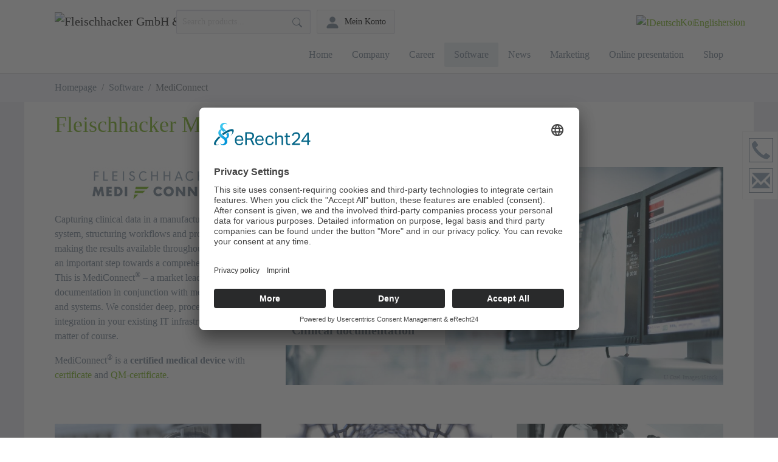

--- FILE ---
content_type: text/html; charset=utf-8
request_url: https://www.fleischhacker.biz/en/software/mediconnect
body_size: 11673
content:
<!DOCTYPE html>
<html lang="en-US">
<head>

<meta charset="utf-8">
<!-- 
	Based on the TYPO3 Bootstrap Package by Benjamin Kott - https://www.bootstrap-package.com/

	This website is powered by TYPO3 - inspiring people to share!
	TYPO3 is a free open source Content Management Framework initially created by Kasper Skaarhoj and licensed under GNU/GPL.
	TYPO3 is copyright 1998-2026 of Kasper Skaarhoj. Extensions are copyright of their respective owners.
	Information and contribution at https://typo3.org/
-->



<title>MediConnect - Fleischhacker GmbH &amp; Co. KG</title>
<meta http-equiv="x-ua-compatible" content="IE=edge" />
<meta name="generator" content="TYPO3 CMS" />
<meta name="viewport" content="width=device-width, initial-scale=1, minimum-scale=1" />
<meta name="robots" content="index,follow" />
<meta name="twitter:card" content="summary" />
<meta name="apple-mobile-web-app-capable" content="no" />
<meta name="google" content="notranslate" />


<link rel="stylesheet" type="text/css" href="/typo3temp/assets/compressed/theme-f417ee6dfe4e1a6f58d278ccb3b2c7ad8ecf3705883610320eb462d0b8de1df7-7a3727d6ccbe2d4b0a58d35fb4511fe7.css?1672839560" media="all">
<link rel="stylesheet" type="text/css" href="/typo3temp/assets/compressed/custom-1eefe8ac2608553ecc1538891ea04754.css?1689770864" media="all">
<link rel="stylesheet" type="text/css" href="/typo3temp/assets/compressed/custom-1ce795582f99e702a016c2e6cc08ebcd.css?1687780396" media="all">


<script src="/typo3temp/assets/compressed/modernizr.min-4ae6193b429f487848ac7846c8c983a4.js?1672839560" async="async"></script>

<script>
/*<![CDATA[*/
/*_scriptCode*/

			/* decrypt helper function */
		function decryptCharcode(n,start,end,offset) {
			n = n + offset;
			if (offset > 0 && n > end) {
				n = start + (n - end - 1);
			} else if (offset < 0 && n < start) {
				n = end - (start - n - 1);
			}
			return String.fromCharCode(n);
		}
			/* decrypt string */
		function decryptString(enc,offset) {
			var dec = "";
			var len = enc.length;
			for(var i=0; i < len; i++) {
				var n = enc.charCodeAt(i);
				if (n >= 0x2B && n <= 0x3A) {
					dec += decryptCharcode(n,0x2B,0x3A,offset);	/* 0-9 . , - + / : */
				} else if (n >= 0x40 && n <= 0x5A) {
					dec += decryptCharcode(n,0x40,0x5A,offset);	/* A-Z @ */
				} else if (n >= 0x61 && n <= 0x7A) {
					dec += decryptCharcode(n,0x61,0x7A,offset);	/* a-z */
				} else {
					dec += enc.charAt(i);
				}
			}
			return dec;
		}
			/* decrypt spam-protected emails */
		function linkTo_UnCryptMailto(s) {
			location.href = decryptString(s,-2);
		}
		

/*]]>*/
</script>

<link rel="preconnect" href="//app.eu.usercentrics.eu">
    <link rel="preconnect" href="//api.eu.usercentrics.eu">
    <link rel="preconnect" href="//sdp.eu.usercentrics.eu">
    <link rel="preload" href="//app.eu.usercentrics.eu/browser-ui/latest/loader.js" as="script">
    <link rel="preload" href="//sdp.eu.usercentrics.eu/latest/uc-block.bundle.js" as="script">
    <script id="usercentrics-cmp" async data-eu-mode="true" data-settings-id="dc3K8A89" src="https://app.eu.usercentrics.eu/browser-ui/latest/loader.js"></script>
    <script type="application/javascript" src="https://sdp.eu.usercentrics.eu/latest/uc-block.bundle.js"></script><link rel="prev" href="/en/software/mediconnect-analytics"><link rel="apple-touch-icon" sizes="60x60" href="/apple-touch-icon.png">
<link rel="icon" type="image/png" sizes="32x32" href="/favicon-32x32.png">
<link rel="icon" type="image/png" sizes="16x16" href="/favicon-16x16.png">
<link rel="manifest" href="/site.webmanifest">
<link rel="mask-icon" href="/safari-pinned-tab.svg" color="#94abbf" bgcolor="#ffffff">
<meta name="msapplication-TileColor" content="#94abbf">
<meta name="theme-color" content="#ffffff"><!-- Matomo -->
<script type="text/javascript">
    var _paq = window._paq = window._paq || [];
    // Aktivieren des TTDSG-Features zur Deaktivierung der Funktionserkennung
    _paq.push(['disableBrowserFeatureDetection']);
    // Auf erste Attribution stellen
    _paq.push(['setConversionAttributionFirstReferrer', true]);
    _paq.push(['disableCookies']);
    _paq.push(['trackPageView']);
    _paq.push(['enableLinkTracking']);
    _paq.push(['enableHeartBeatTimer',15]);
    (function(){
        var u="https://analytics.fleischhacker.biz/";
        _paq.push(['setTrackerUrl', u+'data.php']);
        _paq.push(['setSiteId', '2']);
        var d=document, g=d.createElement('script'),
        s=d.getElementsByTagName('script')[0];
        g.async=true; g.src=u+'data.js'; s.parentNode.insertBefore(g,s);
    })();

</script>
<!-- End Matomo Code -->
<link rel="canonical" href="https://www.fleischhacker.biz/en/software/mediconnect"/>

<link rel="alternate" hreflang="de-DE" href="https://www.fleischhacker.biz/de/software/mediconnect"/>
<link rel="alternate" hreflang="en-US" href="https://www.fleischhacker.biz/en/software/mediconnect"/>
<link rel="alternate" hreflang="x-default" href="https://www.fleischhacker.biz/de/software/mediconnect"/>
<style>body:before{user-select:none;pointer-events:none;background-position:center center;background-repeat:no-repeat;content:'';position:fixed;top:-100%;left:0;z-index:10000;opacity:0;height:100%;width:100%;background-color:#FFFFFF;background-image: url('/fileadmin/user_upload/template/fleischhacker_logo.png');background-size:220px 151px;user-select:initial;pointer-events:initial;}.js body:before,.wf-loading body:before{top:0;opacity:1!important;}.wf-active body:before,.wf-inactive body:before{top: 0;opacity:0!important;user-select:none;pointer-events:none;-webkit-transition:opacity 0.25s ease-out;-moz-transition:opacity 0.25s ease-out;-o-transition:opacity 0.25s ease-out;transition:opacity 0.25s ease-out;}</style>
<script>WebFontConfig={"custom":{"urls":["\/typo3conf\/ext\/bootstrap_package\/Resources\/Public\/Fonts\/bootstrappackageicon.min.css"],"families":["BootstrapPackageIcon"]},"timeout":1000};(function(d){var wf=d.createElement('script'),s=d.scripts[0];wf.src='/typo3conf/ext/bootstrap_package/Resources/Public/Contrib/webfontloader/webfontloader.js';wf.async=false;s.parentNode.insertBefore(wf,s);})(document);</script>
</head>
<body id="p185" class="page-185 pagelevel-2 language-1 backendlayout-default layout-default">

<div id="top"></div><div class="body-bg body-bg-top "><a class="sr-only sr-only-focusable" href="#page-content"><span>Skip to main content</span></a><header id="page-header" class="bp-page-header navbar navbar-mainnavigation navbar-default navbar-has-image navbar-top navbar-fixed-top"><div class="container"><a class="navbar-brand navbar-brand-image" title="Link zur Startseite" href="/en/"><img class="navbar-brand-logo-normal" src="/typo3conf/ext/smallweb_custom/Resources/Public/Icons/fleischhacker_logo.png" alt="Fleischhacker GmbH &amp; Co. KG logo" height="96" width="191"><img class="navbar-brand-logo-inverted" src="/typo3conf/ext/smallweb_custom/Resources/Public/Icons/fleischhacker_logo.png" alt="Fleischhacker GmbH &amp; Co. KG logo" height="96" width="191"></a><div class="shop-actions"><div class="flex"><form action="https://shop.fleischhacker.biz/search" method="get" target="_blank" class="main-search--form"><input type="search" name="sSearch" alt="Search products" title="Search products" class="main-search--field" autocomplete="off" autocapitalize="off" placeholder="Search products..." maxlength="30"><button type="submit" class="main-search--button"><i class="icon--search"><svg class="bi bi-search" width="22px" height="22px" viewBox="0 0 22 22" fill="currentColor" xmlns="http://www.w3.org/2000/svg"><path fill-rule="evenodd" d="M12.442 12.442a1 1 0 011.415 0l3.85 3.85a1 1 0 01-1.414 1.415l-3.85-3.85a1 1 0 010-1.415z" clip-rule="evenodd"></path><path fill-rule="evenodd" d="M8.5 14a5.5 5.5 0 100-11 5.5 5.5 0 000 11zM15 8.5a6.5 6.5 0 11-13 0 6.5 6.5 0 0113 0z" clip-rule="evenodd"></path></svg></i><span class="main-search--text">Suchen</span></button></form><a href="https://shop.fleischhacker.biz/account" title="Mein Konto" target=_blank class="btn is--icon-left entry--link account--link"><i class="icon--account"><svg class="bi bi-person-fill" width="32px" height="36px" viewBox="0 0 20 20" fill="currentColor" xmlns="http://www.w3.org/2000/svg"><path fill-rule="evenodd" d="M5 16s-1 0-1-1 1-4 6-4 6 3 6 4-1 1-1 1H5zm5-6a3 3 0 100-6 3 3 0 000 6z" clip-rule="evenodd"></path></svg></i><span class="account--display">
                            Mein Konto
                        </span></a></div></div><div class="header-accessibility"><a href="/en/software/mediconnect/contrast" title="Den Kontrast auf der Seite erhöhen"><img alt="Icon zur Kontrast-Version" src="/typo3conf/ext/smallweb_custom/Resources/Public/Icons/contrast-39374.svg" width="16" height="16" /></a></div><div class="header-language"><ul id="language_menu" class="language-menu"><li class=" "><a href="/de/software/mediconnect" hreflang="de-DE" title="Deutsch"><span>Deutsch</span></a></li><li class="active "><a href="/en/software/mediconnect" hreflang="en-US" title="English"><span>English</span></a></li></ul></div><button class="navbar-toggler collapsed" type="button" data-toggle="collapse" data-target="#mainnavigation" aria-expanded="false" aria-label="Toggle navigation"><span class="navbar-toggler-icon"></span></button><nav id="mainnavigation" class="collapse navbar-collapse"><ul class="navbar-nav"></ul><ul class="navbar-nav"><li class="nav-item"><a href="/en/" id="nav-item-83" class="nav-link" title="Home"><span class="nav-link-text">Home</span></a></li><li class="nav-item dropdown dropdown-hover"><a href="/en/company" id="nav-item-85" class="nav-link dropdown-toggle" title="Company" aria-haspopup="true" aria-expanded="false"><span class="nav-link-text">Company</span></a><ul class="dropdown-menu" aria-labelledby="nav-item-85"><li><a href="/en/company/medical-technology" class="dropdown-item" title="Medical Technology"><span class="
                                                          dropdown-text">Medical Technology</span></a></li><li><a href="/en/company/laboratory-technology" class="dropdown-item" title="Laboratory Technology"><span class="
                                                          dropdown-text">Laboratory Technology</span></a></li><li><a href="/en/company/international-projects" class="dropdown-item" title="International Projects"><span class="
                                                          dropdown-text">International Projects</span></a></li><li><a href="/en/company/service" class="dropdown-item" title="Service"><span class="
                                                          dropdown-text">Service</span></a></li></ul></li><li class="nav-item"><a href="/en/carreer" id="nav-item-94" class="nav-link" title="Career"><span class="nav-link-text">Career</span></a></li><li class="nav-item active dropdown dropdown-hover"><a href="/en/software" id="nav-item-173" class="nav-link dropdown-toggle" title="Software" aria-haspopup="true" aria-expanded="false"><span class="nav-link-text">Software</span></a><ul class="dropdown-menu" aria-labelledby="nav-item-173"><li><a href="/en/software/mediconnect" class="dropdown-item active" title="MediConnect"><span class="
                                                          dropdown-text">MediConnect <span class="sr-only">(current)</span></span></a><ul class="dropdown-menu" aria-labelledby="nav-item-173"><li><a href="/en/software/mediconnectr/basic-modules-and-interfaces" class="dropdown-item" title="Basic software and interfaces"><span class="dropdown-text">Basic software and interfaces</span></a></li><li><a href="/en/software/mediconnectr/clinical-modules-cardiology-and-angiology-cvis" class="dropdown-item" title="Cardiology/Angiology"><span class="dropdown-text">Cardiology/Angiology</span></a></li><li><a href="/en/software/mediconnectr/gastroenterology/pneumology" class="dropdown-item" title="Gastroenterology/Pneumology"><span class="dropdown-text">Gastroenterology/Pneumology</span></a></li><li><a href="/en/software/mediconnect/mediconnect-e-health" class="dropdown-item" title="MediConnect E-Health"><span class="dropdown-text">MediConnect E-Health</span></a></li></ul></li><li><a href="/en/software/mediconnect-analytics" class="dropdown-item" title="MediConnect Analytics"><span class="
                                                          dropdown-text">MediConnect Analytics</span></a></li><li><a href="/en/software/mediconnect-research" class="dropdown-item" title="MediConnect Research"><span class="
                                                          dropdown-text">MediConnect Research</span></a></li><li><a href="/en/software/mediconnect-neo" class="dropdown-item" title="MediConnect NEO"><span class="
                                                          dropdown-text">MediConnect NEO</span></a></li><li><a href="/en/software/hospital-future-law" class="dropdown-item" title="Hospital Future Law"><span class="
                                                          dropdown-text">Hospital Future Law</span></a></li></ul></li><li class="nav-item"><a href="/en/news" id="nav-item-100" class="nav-link" title="News"><span class="nav-link-text">News</span></a></li><li class="nav-item dropdown dropdown-hover"><a href="/en/marketing" id="nav-item-88" class="nav-link dropdown-toggle" title="Marketing" aria-haspopup="true" aria-expanded="false"><span class="nav-link-text">Marketing</span></a><ul class="dropdown-menu" aria-labelledby="nav-item-88"><li><a href="/en/marketing/events" class="dropdown-item" title="Events"><span class="
                                                          dropdown-text">Events</span></a><ul class="dropdown-menu" aria-labelledby="nav-item-88"><li><a href="/en/marketing/events/stavanger-on-tour" class="dropdown-item" title="STAVANGER on Tour"><span class="dropdown-text">STAVANGER on Tour</span></a></li></ul></li><li><a href="/en/marketing/our-brochures" class="dropdown-item" title="Our brochures"><span class="
                                                          dropdown-text">Our brochures</span></a></li><li><a href="/en/marketing/laerdal-trainingskits" class="dropdown-item" title="Laerdal Trainingskits"><span class="
                                                          dropdown-text">Laerdal Trainingskits</span></a></li></ul></li><li class="nav-item"><a href="/en/online-presentation" id="nav-item-236" class="nav-link" title="Online presentation"><span class="nav-link-text">Online presentation</span></a></li><li class="nav-item"><a href="https://shop.fleischhacker.biz" id="nav-item-87" class="nav-link" target="_blank" title="Shop"><span class="nav-link-text">Shop</span></a></li></ul></nav></div></header><nav class="breadcrumb-section" aria-label="Breadcrumb"><div class="container"><p class="sr-only" id="breadcrumb">You are here:</p><ol class="breadcrumb"><li class="breadcrumb-item"><a class="breadcrumb-link" href="/en/" title="Homepage"><span class="breadcrumb-text">Homepage</span></a></li><li class="breadcrumb-item"><a class="breadcrumb-link" href="/en/software" title="Software"><span class="breadcrumb-text">Software</span></a></li><li class="breadcrumb-item active" aria-current="page"><span class="breadcrumb-text">MediConnect</span></li></ol></div></nav><div id="page-content" class="bp-page-content main-section"><!--TYPO3SEARCH_begin--><div class="section section-default"><div id="c3220" class="frame frame-default frame-type-header frame-layout-0 frame-background-none frame-no-backgroundimage frame-space-before-none frame-space-after-none"><div class="frame-container"><div class="frame-inner"><a id="c3222"></a><header class="frame-header header-background-color-0"><h1 class="element-header "><span>Fleischhacker MediConnect ® - Our software for hospitals</span></h1></header></div></div></div><div id="c1115"
                 class="ge-container frame frame-default frame-type-gridelements_pi1 frame-layout-0 "><a id="c1886"></a><div class="row   "><div class="col col-12 col-sm-12  col-lg-4  "><div id="c1114" class="frame frame-default frame-type-textpic frame-layout-0 frame-background-none frame-no-backgroundimage frame-space-before-none frame-space-after-none"><div class="frame-container"><div class="frame-inner"><a id="c2265"></a><div class="textpic textpic-above"><div class="textpic-item textpic-gallery"><div class="gallery-row"><div class="gallery-item gallery-item-size-1 "><figure class="image"><picture><source data-variant="default" data-maxwidth="1100" media="(min-width: 1200px)" srcset="/fileadmin/user_upload/Software/MediConnect2020.jpg 1x"><source data-variant="large" data-maxwidth="920" media="(min-width: 992px)" srcset="/fileadmin/user_upload/Software/MediConnect2020.jpg 1x"><source data-variant="medium" data-maxwidth="680" media="(min-width: 768px)" srcset="/fileadmin/user_upload/Software/MediConnect2020.jpg 1x"><source data-variant="small" data-maxwidth="500" media="(min-width: 576px)" srcset="/fileadmin/user_upload/Software/MediConnect2020.jpg 1x"><source data-variant="extrasmall" data-maxwidth="374"  srcset="/fileadmin/user_upload/Software/MediConnect2020.jpg 1x"><img loading="lazy" src="/fileadmin/user_upload/Software/MediConnect2020.jpg" width="339" height="58" intrinsicsize="339x58" title="" alt="Fleischhacker MediConnect Logo"></picture></figure></div></div></div><div class="textpic-item textpic-text"><p>Capturing clinical data in a manufacturer-independent system, structuring workflows and processes, and making the results available throughout the hospital is an important step towards a comprehensive solution. This is MediConnect<sup>®</sup> – a market leader for clinical documentation in conjunction with medical devices and systems. We consider deep, process-oriented integration in your existing IT infrastructure as a matter of course.</p><p>MediConnect<sup>®</sup>&nbsp;is a <strong>certified medical device</strong>&nbsp;with <a href="/fileadmin/user_upload/Software/MediConnect/Fleischhacker_MediConnect_MDR_2017-745_Certificate_-_English.pdf" title="MediConnect Certificate" target="_blank">certificate</a> and <a href="/fileadmin/user_upload/Software/MediConnect/Fleischhacker_MediConnect_MDR_2017-745_QM_Certificate_-_English.pdf" title="MediConnect QM-Certificate" target="_blank">QM-certificate</a>.</p></div></div></div></div></div></div><div class="col col-12 col-sm-12  col-lg-8  "><div id="c1113" class="frame frame-default frame-type-textpic frame-layout-0 frame-background-none frame-no-backgroundimage frame-space-before-none frame-space-after-none"><div class="frame-container"><div class="frame-inner"><a id="c2276"></a><div class="textpic textpic-above"><div class="textpic-item textpic-gallery"><div class="gallery-row"><div class="gallery-item gallery-item-size-1 "><figure class="image"><picture><source data-variant="default" data-maxwidth="1100" media="(min-width: 1200px)" srcset="/fileadmin/_processed_/2/5/csm_Klinische_Dokumentation_422f09fbe6.jpg 1x"><source data-variant="large" data-maxwidth="920" media="(min-width: 992px)" srcset="/fileadmin/_processed_/2/5/csm_Klinische_Dokumentation_80e07dd566.jpg 1x"><source data-variant="medium" data-maxwidth="680" media="(min-width: 768px)" srcset="/fileadmin/_processed_/2/5/csm_Klinische_Dokumentation_efed2acf88.jpg 1x"><source data-variant="small" data-maxwidth="500" media="(min-width: 576px)" srcset="/fileadmin/_processed_/2/5/csm_Klinische_Dokumentation_b6708da549.jpg 1x"><source data-variant="extrasmall" data-maxwidth="374"  srcset="/fileadmin/_processed_/2/5/csm_Klinische_Dokumentation_4cad6a65a7.jpg 1x"><img loading="lazy" src="/fileadmin/_processed_/2/5/csm_Klinische_Dokumentation_422f09fbe6.jpg" width="1100" height="547" intrinsicsize="1100x547" title="" alt="OP- Untersuchungsbildschirm Kardiologie mit Mediconnect"></picture><figcaption class="caption copyright  grey">U.Ozel.Images/iStock</figcaption></figure></div></div></div><div class="textpic-item textpic-text"><header class="frame-header header-background-color-0"><div class="element-header  headeronimage grey"><span>Clinical documentation</span></div></header></div></div></div></div></div></div></div></div><div id="c2324"
                 class="ge-container frame frame-default frame-type-gridelements_pi1 frame-layout-0 "><a id="c2340"></a><div class="row   "><div class="col col-12 col-sm-12  col-lg-4  "><div id="c2322" class="frame frame-default frame-type-image frame-layout-0 frame-background-none frame-no-backgroundimage frame-space-before-none frame-space-after-none"><div class="frame-container"><div class="frame-inner"><a id="c2338"></a><div class="gallery-row"><div class="gallery-item gallery-item-size-1 "><figure class="image"><picture><source data-variant="default" data-maxwidth="1100" media="(min-width: 1200px)" srcset="/fileadmin/_processed_/4/c/csm_Basismodule_Schnittstellen_0de4675f0c.jpg 1x"><source data-variant="large" data-maxwidth="920" media="(min-width: 992px)" srcset="/fileadmin/_processed_/4/c/csm_Basismodule_Schnittstellen_ae0d80a9e2.jpg 1x"><source data-variant="medium" data-maxwidth="680" media="(min-width: 768px)" srcset="/fileadmin/_processed_/4/c/csm_Basismodule_Schnittstellen_0b97b60fa1.jpg 1x"><source data-variant="small" data-maxwidth="500" media="(min-width: 576px)" srcset="/fileadmin/_processed_/4/c/csm_Basismodule_Schnittstellen_f3f88b6422.jpg 1x"><source data-variant="extrasmall" data-maxwidth="374"  srcset="/fileadmin/_processed_/4/c/csm_Basismodule_Schnittstellen_df9e00e47f.jpg 1x"><img loading="lazy" src="/fileadmin/_processed_/4/c/csm_Basismodule_Schnittstellen_0de4675f0c.jpg" width="1100" height="367" intrinsicsize="1100x367" title="" alt="MediConnect Basismodul Schnittstellen"></picture><figcaption class="caption copyright  ">xiaoliangge/Adobe Stock</figcaption></figure></div></div></div></div></div><div id="c2323" class="frame frame-default frame-type-text frame-layout-0 frame-background-none frame-no-backgroundimage frame-space-before-none frame-space-after-none"><div class="frame-container"><div class="frame-inner"><a id="c2339"></a><header class="frame-header header-background-color-0"><h2 class="element-header "><a href="/en/software/mediconnectr/basic-modules-and-interfaces"><span>Basic software and interfaces</span></a></h2></header><div class="textaccordeon"><div class="teasertext"><p></p><p>MediConnect<sup>®</sup>&nbsp;is a modern, flexible, and future-oriented system that organizes processes for planning, presenting, communicating, and archiving patient data. Normalization makes the work both simple and efficient. MediConnect<sup>®</sup>&nbsp;is based on the Microsoft .NET Framework<sup>©</sup>&nbsp;in combination with the Microsoft SQL Server<sup>©</sup>. Select your installation:…</p></strong></div><div class="longtext"><p>MediConnect<sup>®</sup>&nbsp;is a modern, flexible, and future-oriented system that organizes processes for planning, presenting, communicating, and archiving patient data. Normalization makes the work both simple and efficient. MediConnect<sup>®</sup>&nbsp;is based on the Microsoft .NET Framework<sup>©</sup>&nbsp;in combination with the Microsoft SQL Server<sup>©</sup>. Select your installation: From individual mobile workstations, to complex client/server environments with several thousand screen workstations, to a web application or telemedical integration solution.</p></div><button class="btn btn-default float-right more">more</button><button class="btn btn-default float-right less">less</button></div></div></div></div></div><div class="col col-12 col-sm-12  col-lg-4  "><div id="c2320" class="frame frame-default frame-type-image frame-layout-0 frame-background-none frame-no-backgroundimage frame-space-before-none frame-space-after-none"><div class="frame-container"><div class="frame-inner"><a id="c2336"></a><div class="gallery-row"><div class="gallery-item gallery-item-size-1 "><figure class="image"><picture><source data-variant="default" data-maxwidth="1100" media="(min-width: 1200px)" srcset="/fileadmin/_processed_/e/0/csm_Klinische_Module_Kardiologie_Angiologie_Kathetherlabor_720ad0c049.jpg 1x"><source data-variant="large" data-maxwidth="920" media="(min-width: 992px)" srcset="/fileadmin/_processed_/e/0/csm_Klinische_Module_Kardiologie_Angiologie_Kathetherlabor_75fae30411.jpg 1x"><source data-variant="medium" data-maxwidth="680" media="(min-width: 768px)" srcset="/fileadmin/_processed_/e/0/csm_Klinische_Module_Kardiologie_Angiologie_Kathetherlabor_ecf851df52.jpg 1x"><source data-variant="small" data-maxwidth="500" media="(min-width: 576px)" srcset="/fileadmin/_processed_/e/0/csm_Klinische_Module_Kardiologie_Angiologie_Kathetherlabor_325d298a21.jpg 1x"><source data-variant="extrasmall" data-maxwidth="374"  srcset="/fileadmin/_processed_/e/0/csm_Klinische_Module_Kardiologie_Angiologie_Kathetherlabor_0dc6c20df0.jpg 1x"><img loading="lazy" src="/fileadmin/_processed_/e/0/csm_Klinische_Module_Kardiologie_Angiologie_Kathetherlabor_720ad0c049.jpg" width="1100" height="367" intrinsicsize="1100x367" title="zu den MediConnect Seiten" alt="MediConnect Software"></picture><figcaption class="caption copyright  ">SciePro/Adobe Stock</figcaption></figure></div></div></div></div></div><div id="c2321" class="frame frame-default frame-type-text frame-layout-0 frame-background-none frame-no-backgroundimage frame-space-before-none frame-space-after-none"><div class="frame-container"><div class="frame-inner"><a id="c2337"></a><header class="frame-header header-background-color-0"><h2 class="element-header "><a href="/en/software/mediconnectr/clinical-modules-cardiology-and-angiology-cvis"><span>Cardiological and angiological procedures</span></a></h2></header><div class="textaccordeon"><div class="teasertext"><p></p><p>MediConnect<sup>®</sup>&nbsp;is the established CVIS platform for imaging and diagnostics management in cardiology. With its high number of interfaces MediConnect<sup>®</sup>&nbsp;can be flexibly integrated in existing IT, medical technology, and network architectures. The reporting workflows can be easily adapted…</p></strong></div><div class="longtext"><p>MediConnect<sup>®</sup>&nbsp;is the established CVIS platform for imaging and diagnostics management in cardiology. With its high number of interfaces MediConnect<sup>®</sup>&nbsp;can be flexibly integrated in existing IT, medical technology, and network architectures. The reporting workflows can be easily adapted without the need for programming, enabling customized documentation. With MediConnect<sup>®</sup>&nbsp;you cover all the requirements for a future-oriented, cardiovascular information system in your clinic.</p></div><button class="btn btn-default float-right more">more</button><button class="btn btn-default float-right less">less</button></div></div></div></div></div><div class="col col col-sm-12  col-lg-4  "><div id="c2318" class="frame frame-default frame-type-image frame-layout-0 frame-background-none frame-no-backgroundimage frame-space-before-none frame-space-after-none"><div class="frame-container"><div class="frame-inner"><a id="c2334"></a><div class="gallery-row"><div class="gallery-item gallery-item-size-1 "><figure class="image"><picture><source data-variant="default" data-maxwidth="1100" media="(min-width: 1200px)" srcset="/fileadmin/_processed_/0/7/csm_Klinische_Module_Innere_Medizin_Endoskopie_3c7849c268.jpg 1x"><source data-variant="large" data-maxwidth="920" media="(min-width: 992px)" srcset="/fileadmin/_processed_/0/7/csm_Klinische_Module_Innere_Medizin_Endoskopie_115cdbdd1b.jpg 1x"><source data-variant="medium" data-maxwidth="680" media="(min-width: 768px)" srcset="/fileadmin/_processed_/0/7/csm_Klinische_Module_Innere_Medizin_Endoskopie_0336a7c98d.jpg 1x"><source data-variant="small" data-maxwidth="500" media="(min-width: 576px)" srcset="/fileadmin/_processed_/0/7/csm_Klinische_Module_Innere_Medizin_Endoskopie_c1239a2990.jpg 1x"><source data-variant="extrasmall" data-maxwidth="374"  srcset="/fileadmin/_processed_/0/7/csm_Klinische_Module_Innere_Medizin_Endoskopie_a557417fc7.jpg 1x"><img loading="lazy" src="/fileadmin/_processed_/0/7/csm_Klinische_Module_Innere_Medizin_Endoskopie_3c7849c268.jpg" width="1100" height="367" intrinsicsize="1100x367" title="" alt=""></picture><figcaption class="caption copyright  ">Doro Guzenda/Shutterstock</figcaption></figure></div></div></div></div></div><div id="c2319" class="frame frame-default frame-type-text frame-layout-0 frame-background-none frame-no-backgroundimage frame-space-before-none frame-space-after-none"><div class="frame-container"><div class="frame-inner"><a id="c2335"></a><header class="frame-header header-background-color-0"><h2 class="element-header "><a href="/en/software/mediconnectr/gastroenterology/pneumology"><span>Gastroenterological and pneumological procedures</span></a></h2></header><div class="textaccordeon"><div class="teasertext"><p></p><p>With a large range of reporting workflows for the various types of examinations in internal medicine, we offer you flexible, customized system configuration. This also includes the fields of sonography, endoscopy, and pulmonology. Within a short time you can create your documents based on structured …</p></strong></div><div class="longtext"><p>With a large range of reporting workflows for the various types of examinations in internal medicine, we offer you flexible, customized system configuration. This also includes the fields of sonography, endoscopy, and pulmonology. Within a short time you can create your documents based on structured diagnostics reports at the touch of a button and in a layout you are familiar with. MediConnect<sup>®</sup>&nbsp;structures your processes for you, regardless of the manufacturer.</p></div><button class="btn btn-default float-right more">more</button><button class="btn btn-default float-right less">less</button></div></div></div></div></div></div></div><div id="c1125"
                 class="ge-container frame frame-default frame-type-gridelements_pi1 frame-layout-0 "><a id="c2352"></a><div class="row   "><div class="col col-12 col-sm-12  col-lg-4  "><div id="c1121" class="frame frame-default frame-type-image frame-layout-0 frame-background-none frame-no-backgroundimage frame-space-before-none frame-space-after-none"><div class="frame-container"><div class="frame-inner"><a id="c2332"></a><div class="gallery-row"><div class="gallery-item gallery-item-size-1 "><figure class="image"><picture><source data-variant="default" data-maxwidth="1100" media="(min-width: 1200px)" srcset="/fileadmin/_processed_/0/3/csm_Untersuchungsstatistiken_01_acac52bc66.jpg 1x"><source data-variant="large" data-maxwidth="920" media="(min-width: 992px)" srcset="/fileadmin/_processed_/0/3/csm_Untersuchungsstatistiken_01_709679d7f3.jpg 1x"><source data-variant="medium" data-maxwidth="680" media="(min-width: 768px)" srcset="/fileadmin/_processed_/0/3/csm_Untersuchungsstatistiken_01_39138621bc.jpg 1x"><source data-variant="small" data-maxwidth="500" media="(min-width: 576px)" srcset="/fileadmin/_processed_/0/3/csm_Untersuchungsstatistiken_01_5ccae1b108.jpg 1x"><source data-variant="extrasmall" data-maxwidth="374"  srcset="/fileadmin/_processed_/0/3/csm_Untersuchungsstatistiken_01_8cf96bba06.jpg 1x"><img loading="lazy" src="/fileadmin/_processed_/0/3/csm_Untersuchungsstatistiken_01_acac52bc66.jpg" width="1100" height="367" intrinsicsize="1100x367" title="" alt="MediConnect Analytics Untersuchungsstatistiken"></picture><figcaption class="caption copyright  ">Cherries/Adobe Stock</figcaption></figure></div></div></div></div></div><div id="c1118" class="frame frame-default frame-type-text frame-layout-0 frame-background-none frame-no-backgroundimage frame-space-before-none frame-space-after-none"><div class="frame-container"><div class="frame-inner"><a id="c2345"></a><header class="frame-header header-background-color-0"><h2 class="element-header "><span>Stationary data management</span></h2></header><div class="textaccordeon"><div class="teasertext"><p></p><p>MediConnect<sup>®</sup>&nbsp;for the inpatient data management (SDM) of patients is the ideal platform supplement for the documentation and administration of inpatient stays. All data are merged in relation to the patient and examination. This makes the daily work of doctors and nursing staff simple, efficient, and transparent. In addition to all doctor’s orders, all examination results…</p></strong></div><div class="longtext"><p>MediConnect<sup>®</sup>&nbsp;for the inpatient data management (SDM) of patients is the ideal platform supplement for the documentation and administration of inpatient stays. All data are merged in relation to the patient and examination. This makes the daily work of doctors and nursing staff simple, efficient, and transparent. In addition to all doctor’s orders, all examination results from laboratory values, functional diagnostics for invasive procedures are displayed in one interface. Thanks to the order- and order position-related working method established in MediConnect<sup>®</sup>, all work or treatment steps can be viewed at any time via the calendar or in work lists with the current status. In combination with the other modules of the MediConnect<sup>®</sup> clinical documentation system you receive the medical digital patient file with the required deep integration in the central IT systems of the clinic.</p></div><button class="btn btn-default float-right more">more</button><button class="btn btn-default float-right less">less</button></div></div></div></div></div><div class="col col-12 col-sm-12  col-lg-4  "><div id="c1120" class="frame frame-default frame-type-image frame-layout-0 frame-background-none frame-no-backgroundimage frame-space-before-none frame-space-after-none"><div class="frame-container"><div class="frame-inner"><a id="c2349"></a><div class="gallery-row"><div class="gallery-item gallery-item-size-1 "><figure class="image"><picture><source data-variant="default" data-maxwidth="1100" media="(min-width: 1200px)" srcset="/fileadmin/_processed_/4/9/csm_Identifkations-_und_Teilnahmemanagement_c8c9d23ddd.jpg 1x"><source data-variant="large" data-maxwidth="920" media="(min-width: 992px)" srcset="/fileadmin/_processed_/4/9/csm_Identifkations-_und_Teilnahmemanagement_b9daa67eb2.jpg 1x"><source data-variant="medium" data-maxwidth="680" media="(min-width: 768px)" srcset="/fileadmin/_processed_/4/9/csm_Identifkations-_und_Teilnahmemanagement_15887c9ac5.jpg 1x"><source data-variant="small" data-maxwidth="500" media="(min-width: 576px)" srcset="/fileadmin/_processed_/4/9/csm_Identifkations-_und_Teilnahmemanagement_8d4bd377d2.jpg 1x"><source data-variant="extrasmall" data-maxwidth="374"  srcset="/fileadmin/_processed_/4/9/csm_Identifkations-_und_Teilnahmemanagement_c74f285af1.jpg 1x"><img loading="lazy" src="/fileadmin/_processed_/4/9/csm_Identifkations-_und_Teilnahmemanagement_c8c9d23ddd.jpg" width="589" height="196" intrinsicsize="589x196" title="" alt="Arbeiten am PC in der Forschung mit Mediconnect"></picture><figcaption class="caption copyright  ">Gorodenkoff/Adobe Stock</figcaption></figure></div></div></div></div></div><div id="c971" class="frame frame-default frame-type-text frame-layout-0 frame-background-none frame-no-backgroundimage frame-space-before-none frame-space-after-none"><div class="frame-container"><div class="frame-inner"><a id="c2344"></a><header class="frame-header header-background-color-0"><h2 class="element-header "><span>Clinical treatment pathways</span></h2></header><div class="textaccordeon"><div class="teasertext"><p></p><p>Clinical treatment pathways map the treatment processes. The MediConnect<sup>®</sup>&nbsp;Clinical Pathways serve as a documentation and control instrument for defining the treatment of patients with their individual cases and can be adapted and implemented for various disease-specific treatment processes. This is done by efficiently integrating the required diagnostic pathways…</p></strong></div><div class="longtext"><p>Clinical treatment pathways map the treatment processes. The MediConnect<sup>®</sup>&nbsp;Clinical Pathways serve as a documentation and control instrument for defining the treatment of patients with their individual cases and can be adapted and implemented for various disease-specific treatment processes. This is done by efficiently integrating the required diagnostic pathways assigned to the individual examination and therapy procedures. The possible treatment pathways are structurally similar and usually include sequence, scheduling, structured content, and responsibilities. These overarching clinical pathways are also used for structured data storage over the entire course of treatment. MediConnect<sup>®</sup>&nbsp;provides the documentation of different partial or total treatment paths in a modular way.</p></div><button class="btn btn-default float-right more">more</button><button class="btn btn-default float-right less">less</button></div></div></div></div></div><div class="col col col-sm-12  col-lg-4  "><div id="c1119" class="frame frame-default frame-type-image frame-layout-0 frame-background-none frame-no-backgroundimage frame-space-before-none frame-space-after-none"><div class="frame-container"><div class="frame-inner"><a id="c2347"></a><div class="gallery-row"><div class="gallery-item gallery-item-size-1 "><figure class="image"><picture><source data-variant="default" data-maxwidth="1100" media="(min-width: 1200px)" srcset="/fileadmin/_processed_/8/b/csm_Telemedizin2_d41e828c80.jpg 1x"><source data-variant="large" data-maxwidth="920" media="(min-width: 992px)" srcset="/fileadmin/_processed_/8/b/csm_Telemedizin2_a627bf0a3b.jpg 1x"><source data-variant="medium" data-maxwidth="680" media="(min-width: 768px)" srcset="/fileadmin/_processed_/8/b/csm_Telemedizin2_a48c935fce.jpg 1x"><source data-variant="small" data-maxwidth="500" media="(min-width: 576px)" srcset="/fileadmin/_processed_/8/b/csm_Telemedizin2_c641518d38.jpg 1x"><source data-variant="extrasmall" data-maxwidth="374"  srcset="/fileadmin/_processed_/8/b/csm_Telemedizin2_088898e37a.jpg 1x"><img loading="lazy" src="/fileadmin/_processed_/8/b/csm_Telemedizin2_d41e828c80.jpg" width="1100" height="367" intrinsicsize="1100x367" title="" alt="Ärztin im telemedinischen Gespräch mit Patientin"></picture><figcaption class="caption copyright  ">metamorworks/Adobe Stock</figcaption></figure></div></div></div></div></div><div id="c969" class="frame frame-default frame-type-text frame-layout-0 frame-background-none frame-no-backgroundimage frame-space-before-none frame-space-after-none"><div class="frame-container"><div class="frame-inner"><a id="c2341"></a><header class="frame-header header-background-color-0"><h2 class="element-header "><a href="/en/software/mediconnect/mediconnect-e-health"><span>Telemedicine</span></a></h2></header><div class="textaccordeon"><div class="teasertext"><p></p><p>Due to changes in remote treatment regulations, various applications for telemedicine systems have developed in certain gaps in coverage in recent years. MediConnect<sup>®</sup>&nbsp;provides innovative software modules in this area for integrating and documenting remote diagnostics and the remote screening of patients and/or test persons. The establishment of these technologies ensures …</p></strong></div><div class="longtext"><p>Due to changes in remote treatment regulations, various applications for telemedicine systems have developed in certain gaps in coverage in recent years. MediConnect<sup>®</sup>&nbsp;provides innovative software modules in this area for integrating and documenting remote diagnostics and the remote screening of patients and/or test persons. The establishment of these technologies ensures the integrated use of devices or apps with the software used in the clinic for documentation and data analysis.</p></div><button class="btn btn-default float-right more">more</button><button class="btn btn-default float-right less">less</button></div></div></div></div></div></div></div><div id="c1750" class="frame frame-default frame-type-text frame-layout-0 frame-background-none frame-has-backgroundimage frame-space-before-none frame-space-after-none"><div class="frame-backgroundimage-container"><div id="frame-backgroundimage-1750" class="frame-backgroundimage"><style>#frame-backgroundimage-1750 { background-image: url('/fileadmin/user_upload/Werbung/Veranstaltungen/Hellgrauer_Trennstrich.jpg'); } @media (min-width: 576px) { #frame-backgroundimage-1750 { background-image: url('/fileadmin/user_upload/Werbung/Veranstaltungen/Hellgrauer_Trennstrich.jpg'); } } @media (min-width: 768px) { #frame-backgroundimage-1750 { background-image: url('/fileadmin/user_upload/Werbung/Veranstaltungen/Hellgrauer_Trennstrich.jpg'); } } @media (min-width: 992px) { #frame-backgroundimage-1750 { background-image: url('/fileadmin/user_upload/Werbung/Veranstaltungen/Hellgrauer_Trennstrich.jpg'); } } @media (min-width: 1200px) { #frame-backgroundimage-1750 { background-image: url('/fileadmin/user_upload/Werbung/Veranstaltungen/Hellgrauer_Trennstrich.jpg'); } } </style></div></div><div class="frame-container"><div class="frame-inner"><a id="c1894"></a></div></div></div><div id="c1848"
                 class="ge-container frame frame-default frame-type-gridelements_pi1 frame-layout-0 "><a id="c1900"></a><div class="row   "><div class="col col-12 col-sm-12  col-lg-8  "><div id="c1846" class="frame frame-default frame-type-image frame-layout-0 frame-background-none frame-no-backgroundimage frame-space-before-none frame-space-after-none"><div class="frame-container"><div class="frame-inner"><a id="c2184"></a><div class="gallery-row"><div class="gallery-item gallery-item-size-1 "><figure class="image"><a href="/en/contact" target="_blank" class="btn btn-default image-btn image-btn-pos-0">Ask for an appointment <br />
for a free presentation</a><picture><source data-variant="default" data-maxwidth="1100" media="(min-width: 1200px)" srcset="/fileadmin/_processed_/4/d/csm_Kostenlosen_Praesentationstermin_vereinbaren_0cc00eb243.jpg 1x"><source data-variant="large" data-maxwidth="920" media="(min-width: 992px)" srcset="/fileadmin/_processed_/4/d/csm_Kostenlosen_Praesentationstermin_vereinbaren_c9498dc39e.jpg 1x"><source data-variant="medium" data-maxwidth="680" media="(min-width: 768px)" srcset="/fileadmin/_processed_/4/d/csm_Kostenlosen_Praesentationstermin_vereinbaren_dc6319142f.jpg 1x"><source data-variant="small" data-maxwidth="500" media="(min-width: 576px)" srcset="/fileadmin/_processed_/4/d/csm_Kostenlosen_Praesentationstermin_vereinbaren_561dc552fe.jpg 1x"><source data-variant="extrasmall" data-maxwidth="374"  srcset="/fileadmin/_processed_/4/d/csm_Kostenlosen_Praesentationstermin_vereinbaren_fb375e2675.jpg 1x"><img loading="lazy" src="/fileadmin/_processed_/4/d/csm_Kostenlosen_Praesentationstermin_vereinbaren_0cc00eb243.jpg" width="1100" height="462" intrinsicsize="1100x462" title="" alt="Kostenlosen Präsentationstermin vereinbaren"></picture><figcaption class="caption copyright  ">marvent/Adobe Stock</figcaption></figure></div></div></div></div></div></div><div class="col col-12 col-sm-12  col-lg-4  "><div id="c1852" class="frame frame-default frame-type-image frame-layout-0 frame-background-none frame-no-backgroundimage frame-space-before-extra-small frame-space-after-none"><div class="frame-container"><div class="frame-inner"><a id="c1937"></a><div class="gallery-row"><div class="gallery-item gallery-item-size-1 "><figure class="image"><picture><source data-variant="default" data-maxwidth="1100" media="(min-width: 1200px)" srcset="/fileadmin/_processed_/8/7/csm_MediConnect-Logo_9d458ec0ad.jpg 1x"><source data-variant="large" data-maxwidth="920" media="(min-width: 992px)" srcset="/fileadmin/_processed_/8/7/csm_MediConnect-Logo_fd343c97b0.jpg 1x"><source data-variant="medium" data-maxwidth="680" media="(min-width: 768px)" srcset="/fileadmin/_processed_/8/7/csm_MediConnect-Logo_f12a7b4ab6.jpg 1x"><source data-variant="small" data-maxwidth="500" media="(min-width: 576px)" srcset="/fileadmin/_processed_/8/7/csm_MediConnect-Logo_ed27c8eb59.jpg 1x"><source data-variant="extrasmall" data-maxwidth="374"  srcset="/fileadmin/_processed_/8/7/csm_MediConnect-Logo_5040953752.jpg 1x"><img loading="lazy" src="/fileadmin/_processed_/8/7/csm_MediConnect-Logo_9d458ec0ad.jpg" width="837" height="628" intrinsicsize="837x628" title="" alt="Fleischhacker MediConnect Logo"></picture></figure></div></div></div></div></div></div></div></div><div id="c1752" class="frame frame-default frame-type-text frame-layout-0 frame-background-none frame-has-backgroundimage frame-space-before-none frame-space-after-none"><div class="frame-backgroundimage-container"><div id="frame-backgroundimage-1752" class="frame-backgroundimage"><style>#frame-backgroundimage-1752 { background-image: url('/fileadmin/user_upload/Werbung/Veranstaltungen/Hellgrauer_Trennstrich.jpg'); } @media (min-width: 576px) { #frame-backgroundimage-1752 { background-image: url('/fileadmin/user_upload/Werbung/Veranstaltungen/Hellgrauer_Trennstrich.jpg'); } } @media (min-width: 768px) { #frame-backgroundimage-1752 { background-image: url('/fileadmin/user_upload/Werbung/Veranstaltungen/Hellgrauer_Trennstrich.jpg'); } } @media (min-width: 992px) { #frame-backgroundimage-1752 { background-image: url('/fileadmin/user_upload/Werbung/Veranstaltungen/Hellgrauer_Trennstrich.jpg'); } } @media (min-width: 1200px) { #frame-backgroundimage-1752 { background-image: url('/fileadmin/user_upload/Werbung/Veranstaltungen/Hellgrauer_Trennstrich.jpg'); } } </style></div></div><div class="frame-container"><div class="frame-inner"><a id="c2343"></a></div></div></div><div id="c845" class="frame frame-default frame-type-carousel frame-layout-0 frame-background-none frame-no-backgroundimage frame-space-before-none frame-space-after-none"><div class="frame-container"><div class="frame-inner"><a id="c1939"></a><div id="carousel-845" class="carousel carousel-fade slide" data-interval="5000" data-wrap="true" data-ride="carousel"><div class="carousel-inner"><div id="item-110" class="item active carousel-item carousel-item-type carousel-item-type-header" data-itemno="0"><style>
                            #item-110 {
                                background-color: #333333;
                            }
                        </style><div class="carousel-backgroundimage-container"><div id="carousel-backgroundimage-845-110" class="carousel-backgroundimage"><style>#carousel-backgroundimage-845-110 { background-image: url('/fileadmin/_processed_/5/2/csm_MediConnect_Analytics_bfdec81f16.jpg'); }
                                        
                                
                        
                                
                                
                                
                                    
                                            @media (min-width: 576px) { #carousel-backgroundimage-845-110 { background-image: url('/fileadmin/_processed_/5/2/csm_MediConnect_Analytics_23fc09924a.jpg'); }}
                                        
                                
                        
                                
                                
                                
                                    
                                            @media (min-width: 768px) { #carousel-backgroundimage-845-110 { background-image: url('/fileadmin/_processed_/5/2/csm_MediConnect_Analytics_b15caa79dc.jpg'); }}
                                        
                                
                        
                                
                                
                                
                                    
                                            @media (min-width: 992px) { #carousel-backgroundimage-845-110 { background-image: url('/fileadmin/_processed_/5/2/csm_MediConnect_Analytics_9db2864347.jpg'); }}
                                        
                                
                        
                                
                                
                                
                                    
                                            @media (min-width: 1200px) { #carousel-backgroundimage-845-110 { background-image: url('/fileadmin/_processed_/5/2/csm_MediConnect_Analytics_905cbe7255.jpg'); }} </style></div></div><div class="carousel-content"><a href="/en/software/mediconnect-analytics" draggable="false" aria-label="Link zu MediConnect Analytics® "><div id="ci-110" class="carousel-item-header valign text-pos-0"><style>
                #ci-110 {
                    color: #7ab51d
                }
            </style><div class="vcontainer"><div class="carousel-text-inner"><h2 class="carousel-header  none">MediConnect Analytics®</h2></div></div></div></a></div></div><div id="item-111" class="item carousel-item carousel-item-type carousel-item-type-header" data-itemno="1"><style>
                            #item-111 {
                                background-color: #333333;
                            }
                        </style><div class="carousel-backgroundimage-container"><div id="carousel-backgroundimage-845-111" class="carousel-backgroundimage"><style>#carousel-backgroundimage-845-111 { background-image: url('/fileadmin/_processed_/2/c/csm_Studien_Forschung_6da37b2c6d.jpg'); }
                                        
                                
                        
                                
                                
                                
                                    
                                            @media (min-width: 576px) { #carousel-backgroundimage-845-111 { background-image: url('/fileadmin/_processed_/2/c/csm_Studien_Forschung_e2991dd043.jpg'); }}
                                        
                                
                        
                                
                                
                                
                                    
                                            @media (min-width: 768px) { #carousel-backgroundimage-845-111 { background-image: url('/fileadmin/_processed_/2/c/csm_Studien_Forschung_b8f67667d2.jpg'); }}
                                        
                                
                        
                                
                                
                                
                                    
                                            @media (min-width: 992px) { #carousel-backgroundimage-845-111 { background-image: url('/fileadmin/_processed_/2/c/csm_Studien_Forschung_1852965b3d.jpg'); }}
                                        
                                
                        
                                
                                
                                
                                    
                                            @media (min-width: 1200px) { #carousel-backgroundimage-845-111 { background-image: url('/fileadmin/_processed_/2/c/csm_Studien_Forschung_d20c7595a4.jpg'); }} </style></div></div><div class="carousel-content"><a href="/en/software/mediconnect-research" draggable="false" aria-label="Link zu MediConnect Research® "><div id="ci-111" class="carousel-item-header valign text-pos-0"><style>
                #ci-111 {
                    color: #7ab51d
                }
            </style><div class="vcontainer"><div class="carousel-text-inner"><h2 class="carousel-header  none">MediConnect Research®</h2></div></div></div></a></div></div><div id="item-112" class="item carousel-item carousel-item-type carousel-item-type-header" data-itemno="2"><style>
                            #item-112 {
                                background-color: #333333;
                            }
                        </style><div class="carousel-backgroundimage-container"><div id="carousel-backgroundimage-845-112" class="carousel-backgroundimage"><style>#carousel-backgroundimage-845-112 { background-image: url('/fileadmin/_processed_/8/2/csm_Materialwirtschaft_e0bf0a86d5.jpg'); }
                                        
                                
                        
                                
                                
                                
                                    
                                            @media (min-width: 576px) { #carousel-backgroundimage-845-112 { background-image: url('/fileadmin/_processed_/8/2/csm_Materialwirtschaft_9534177772.jpg'); }}
                                        
                                
                        
                                
                                
                                
                                    
                                            @media (min-width: 768px) { #carousel-backgroundimage-845-112 { background-image: url('/fileadmin/_processed_/8/2/csm_Materialwirtschaft_7152157499.jpg'); }}
                                        
                                
                        
                                
                                
                                
                                    
                                            @media (min-width: 992px) { #carousel-backgroundimage-845-112 { background-image: url('/fileadmin/_processed_/8/2/csm_Materialwirtschaft_ac45050d5b.jpg'); }}
                                        
                                
                        
                                
                                
                                
                                    
                                            @media (min-width: 1200px) { #carousel-backgroundimage-845-112 { background-image: url('/fileadmin/_processed_/8/2/csm_Materialwirtschaft_9ab8da6a04.jpg'); }} </style></div></div><div class="carousel-content"><a href="/en/software/mediconnect-neo" draggable="false" aria-label="Link zu MediConnect NEO® "><div id="ci-112" class="carousel-item-header valign text-pos-0"><style>
                #ci-112 {
                    color: #7ab51d
                }
            </style><div class="vcontainer"><div class="carousel-text-inner"><h2 class="carousel-header  none">MediConnect NEO®</h2></div></div></div></a></div></div></div><ol class="carousel-indicators"><li data-target="#carousel-845" data-slide-to="0" class="active"><span>
                    MediConnect Analytics®
                </span></li><li data-target="#carousel-845" data-slide-to="1" class=""><span>
                    MediConnect Research®
                </span></li><li data-target="#carousel-845" data-slide-to="2" class=""><span>
                    MediConnect NEO®
                </span></li></ol><ul class="nav"><li><a data-slide="prev" role="button" class="left carousel-control carousel-control-prev" href="#carousel-845" name="Back to previous element" aria-label="Back to previous element"><span class="carousel-control-icon carousel-control-prev-icon"></span><span class="sr-only" aria-hidden="true">Back to previous element</span></a></li><li><a data-slide="next" role="button" class="right carousel-control carousel-control-next" href="#carousel-845" name="Go to next element" aria-label="Back to previous element"><span class="carousel-control-icon carousel-control-next-icon"></span><span class="sr-only" aria-hidden="true">Go to next element</span></a></li></ul></div></div></div></div></div><!--TYPO3SEARCH_end--></div><footer id="page-footer" class="bp-page-footer"><section class="section footer-section footer-section-content"><div class="container"><div class="section-row"><div class="section-column footer-section-content-column footer-section-content-column-left"><div id="c207" class="frame frame-default frame-type-text frame-layout-0 frame-background-none frame-no-backgroundimage frame-space-before-none frame-space-after-none"><div class="frame-container"><div class="frame-inner"><a id="c241"></a><p>Fleischhacker GmbH &amp; Co. KG<br> An der Silberkuhle 18<br> D-58239 Schwerte<br> Germany</p><ul class="list-unstyled"><li>Telefon <a href="tel:+4923049310">+49(0)2304 931-0</a></li><li>Telefax +49(0)2304 931-199</li><li><a href="javascript:linkTo_UnCryptMailto(%27ocknvq%2CkphqBhngkuejjcemgt0dkb%27);">info<span class="at"></span>fleischhacker<span class="dot"></span>biz</a></li></ul></div></div></div></div><div class="section-column footer-section-content-column footer-section-content-column-middle"><div id="c214" class="frame frame-default frame-type-menu_subpages frame-layout-0 frame-background-none frame-no-backgroundimage frame-space-before-none frame-space-after-none"><div class="frame-container"><div class="frame-inner"><a id="c242"></a><ul><li><a href="/en/terms-of-use" title="Terms of use">Terms of use</a></li><li><a href="/en/contact" title="Contact">Contact</a></li><li><a href="/en/shipping-and-terms-of-payment" title="Shipping and Terms of Payment">Shipping and Terms of Payment</a></li><li><a href="/en/privacy-notice" title="Privacy Notice">Privacy Notice</a></li><li><a href="/en/general-terms-and-conditions" title="General Terms and Conditions">General Terms and Conditions</a></li><li><a href="/en/imprint" title="Imprint">Imprint</a></li><li><a href="/en/search" title="Search">Search</a></li></ul></div></div></div></div><div class="section-column footer-section-content-column footer-section-content-column-right"><div id="c1071" class="frame frame-default frame-type-text frame-layout-0 frame-background-none frame-no-backgroundimage frame-space-before-none frame-space-after-none"><div class="frame-container"><div class="frame-inner"><a id="c1072"></a><h2>Newsletter</h2><p>Join our free monthly newsletter to never miss any updates or offers at Fleischhacker.</p><p><a href="https://shop.fleischhacker.biz/newsletter" target="_blank" class="btn btn-default" rel="noreferrer">subscribe</a></p></div></div></div></div></div></div></section><section class="section footer-section footer-section-meta"><div class="frame frame-background-none frame-space-before-none frame-space-after-none"><div class="frame-container"><div class="frame-inner"><div class="footer-copyright"><span class="copyright">©2026&nbsp;Fleischhacker GmbH & Co. KG</span></div></div></div></div></section></footer><div class="scroll-to-top"><a class="scroll-top" title="Scroll to top" href="#top"><span class="scroll-top-icon"><span class="sr-only" aria-hidden="true">Scroll to top</span></span></a></div></div><div class="popupContent"></div><div id="quickcontact"><div class="entry"><a href="tel:+4923049310"><div class="info">
                +49(0)2304 931-0
            </div><div class="icon"><svg xmlns="http://www.w3.org/2000/svg" fill="#8C9FB2" width="32" height="32" viewBox="0 0 32 32"><path d="M1 5.5l4.2-4.2c.3-.2.6-.3 1-.3.4.1.7.2 1 .6l3.6 5c.2.3.3.7.2 1.1-.1.4-.2.8-.5 1.1l-3.1 3c1.7 2.4 3.7 4.7 5.9 6.9s4.4 4.1 6.9 5.8l3.1-3c.3-.3.7-.5 1.1-.5.4 0 .8.1 1.1.3l4.9 3.5c.3.2.5.6.6 1s-.1.7-.3 1L26.4 31h-.2c-.1 0-.4 0-.8-.1-.4 0-.8-.1-1.2-.2-.4-.1-1-.2-1.6-.4-.7-.2-1.3-.4-2-.7-.7-.3-1.4-.6-2.3-1.1-.9-.5-1.7-1-2.6-1.5-.9-.6-1.8-1.3-2.9-2.1s-2-1.8-3.1-2.8c-1.3-1.3-2.4-2.6-3.4-3.9-1-1.3-1.8-2.5-2.4-3.6s-1.1-2.1-1.5-3.1-.7-1.7-.9-2.4-.3-1.3-.4-1.9S1 6.2 1 6v-.5z"/></svg></div></a></div><div class="entry"><a href="/en/contact"><div class="info">
                Contact
            </div><div class="icon"><svg xmlns="http://www.w3.org/2000/svg" fill="#8C9FB2" width="32" height="32" viewBox="0 0 32 32"><path d="M1.6 3.5h28.8c.2 0 .3 0 .3.1s0 .2-.1.3L16.4 18.1c-.1.1-.3.2-.4.2-.2 0-.3-.1-.4-.2L1.5 3.9c-.2-.1-.2-.2-.2-.3.1-.1.2-.1.3-.1zm-.1 5.4l6.6 6.6c.1.1.2.3.2.4s-.1.3-.2.4L1.5 23c-.1.1-.2.2-.3.1-.2 0-.2-.1-.2-.2V9.1c0-.1 0-.2.1-.3.1 0 .2 0 .4.1zm22.4 6.6l6.6-6.6c.1-.1.2-.2.3-.1.2.1.2.2.2.3v13.8c0 .2 0 .3-.1.3s-.2 0-.3-.1L24 16.5c-.1-.1-.2-.3-.2-.4s0-.4.1-.6zm-2.5 3.4l9.1 9.1c.1.1.2.2.1.3 0 .1-.1.1-.3.1H1.6c-.2 0-.3 0-.3-.1s0-.2.1-.3l9.1-9.1c.1-.1.3-.2.4-.2s.3.1.4.2l4.1 4.1c.1.1.3.2.4.2.2 0 .3-.1.5-.2l4.1-4.1c.1-.1.3-.2.4-.2.4.1.5.1.6.2z"/></svg></div></a></div></div>
<script src="/typo3temp/assets/compressed/jquery.min-4d34e314c865a92d9693e4bb5aaab734.js?1672839560"></script>
<script src="/typo3temp/assets/compressed/popper.min-7ba3310f142344ae29dd8e79698d2953.js?1672839560"></script>
<script src="/typo3temp/assets/compressed/bootstrap.min-d11d677a083d8c10aebc5c26953fd278.js?1672839560"></script>
<script src="/typo3temp/assets/compressed/hammer.min-74f6185cc5d984d9da9fcd41aec48d74.js?1672839560"></script>
<script src="/typo3temp/assets/compressed/photoswipe.min-56b9cae5a76729138d4c58b922ff5cd1.js?1672839560"></script>
<script src="/typo3temp/assets/compressed/photoswipe-ui-default.min-46b841b5a6376195506f8ecea7ae165b.js?1672839560"></script>
<script src="/typo3temp/assets/compressed/bootstrap.accordion.min-6cc0a6dd52c6443076b9a360cd081af4.js?1672839560"></script>
<script src="/typo3temp/assets/compressed/bootstrap.form.min-81f331c2603bfab36e69e84f43a77e58.js?1672839560"></script>
<script src="/typo3temp/assets/compressed/bootstrap.swipe.min-62d70a1603b877b7b3c1047b51461360.js?1672839560"></script>
<script src="/typo3temp/assets/compressed/bootstrap.popover.min-adc45f95fe50979c92d8b6a01163cc75.js?1672839560"></script>
<script src="/typo3temp/assets/compressed/bootstrap.stickyheader.min-a7cd9cb66b568bd55ae0e6a777c9b861.js?1672839560"></script>
<script src="/typo3temp/assets/compressed/bootstrap.smoothscroll.min-e80f1a07cd7b057dc8db5970ac6e6871.js?1672839560"></script>
<script src="/typo3temp/assets/compressed/bootstrap.lightbox.min-f5e1d3c1a488c1fa8a61777c9a479fa1.js?1672839560"></script>
<script src="/typo3temp/assets/compressed/bootstrap.navbar.min-6eac3c5801a44db8162ba0241b2bf163.js?1672839560"></script>
<script src="/typo3temp/assets/compressed/custom-a32a9e1d430163f54de401db4793bccf.js?1689082904"></script>
<script src="/typo3temp/assets/compressed/custom-f959ac5fd813cc729f2d4ce872018bfb.js?1672839560"></script>

<!-- Matomo -->
<script type="text/javascript">
    // Erfassung der Lesezeit auf der Seite
    window.onload = function() {
        if (typeof window._paq !== "undefined") {
            // Lesezeit-Trigger für 30, 60 und 120 Sekunden
            setTimeout(function(){window._paq.push(['trackEvent', 'Lesezeit',
            'Lesezeit 30 Sekunden',window.location.pathname]);}, 30000);
            setTimeout(function(){window._paq.push(['trackEvent', 'Lesezeit',
            'Lesezeit 60 Sekunden',window.location.pathname]);}, 60000);
            setTimeout(function(){window._paq.push(['trackEvent', 'Lesezeit',
            'Lesezeit 120 Sekunden',window.location.pathname]);}, 120000);
        }
    }

    // Erfassung der Scrolltiefe
    window.onload = function() {
        if (typeof window._paq !== "undefined") {
            // Scroll-Trigger für 25,50, 75 und 100% Scrolltiefe
            var scrollProzent = [25, 50, 75, 100];
            var scrolledStatus;
            window.onscroll = function () {
                var winScroll = document.body.scrollTop ||
                document.documentElement.scrollTop;
                var height = document.documentElement.scrollHeight
                - document.documentElement.clientHeight;
                var scrolled = ((winScroll / height) * 100).toFixed(0);
                scrolledStatus = scrolled;
                for (var i = 0; i < scrollProzent.length; i++) {
                    if (scrollProzent[i] == scrolled) {
                        window._paq.push(['trackEvent','Seiteninteraktion',
                        'Scrolltiefe '+scrolledStatus+'%', window.location.pathname]);
                        delete scrollProzent[i];
                    }
                }
            }
        }
    }

    // Erfassung von Klicks auf Telefonnummer oder E-Mail-Adressen
    window.onload = function() {

        if (typeof window._paq !== "undefined") {

            // Link-Tracking
            function matomoTrackLink(e) {
                var e = window.e || e;
                // Telefon-Links
                if (e.target.tagName == 'A' && e.target.protocol == 'tel:') {
                    _paq.push(['trackEvent','Klick Telefon',e.target.pathname,
                    window.location.pathname]);
                    return;
                }
                // Links mit der Klasse "matomo-track-click"
                else if (e.target.tagName == 'A' &&
                e.target.className.match(/\bmatomo-track-click\b/)) {
                    _paq.push(['trackEvent','Klick Link',e.target.href,
                    window.location.pathname]);
                    return;
                }
            }
            if (document.addEventListener) document.addEventListener('click',
            matomoTrackLink, false);
            else document.attachEvent('onclick', matomoTrackLink);
        }
    }

    // Track E-Mail-Links
    /* decrypt spam-protected emails */
    function linkTo_UnCryptMailto(s) {
        hrefUncrypt = decryptString(s,-2);
        mailaddr = hrefUncrypt.substring(7);
        if (typeof window._paq !== "undefined") {
            _paq.push(['trackEvent','Klick Mailto',mailaddr,window.location.pathname]);
        }
        location.href = hrefUncrypt;
    }

</script>
<!-- End Matomo Code -->
</body>
</html>

--- FILE ---
content_type: text/css; charset=utf-8
request_url: https://www.fleischhacker.biz/typo3temp/assets/compressed/custom-1eefe8ac2608553ecc1538891ea04754.css?1689770864
body_size: 4618
content:
@font-face{font-family:'UnitOT-Regular';src:url('../../../typo3conf/ext/smallweb_custom/Resources/Public/Fonts/unitot-regular.eot');src:local('UnitOT-Regular'),local('UnitOT-Regular'),url('../../../typo3conf/ext/smallweb_custom/Resources/Public/Fonts/unitot-regular.ttf') format('truetype');src:url('../../../typo3conf/ext/smallweb_custom/Resources/Public/Fonts/unitot-regular.woff') format('woff');font-weight:normal;font-style:normal;}:root{--custom-green:#7ab51d;--custom-grey:#758494;}body,html{font-family:'UnitOT-Regular';color:var(--custom-grey);}.contrast{--custom-green:#228800;--custom-grey:#667788;--custom-grey:#000000;color:var(--custom-grey);}.contrast figure .caption.copyright,.contrast figcaption.copyright,.contrast figure .caption.copyright.grey,.contrast figcaption.copyright.grey{color:var(--custom-grey);background-color:white;opacity:1;position:relative;bottom:0;}.contrast .breadcrumb-item.active{color:var(--custom-grey);}.contrast .btn{background-image:none;}.contrast .btn-primary:hover,.contrast .btn-primary:active,.contrast .btn-primary:focus,.contrast .btn-primary.focus{background-color:white;}.header-accessibility{position:absolute;top:24px;right:-1rem;}#page-header{height:120px;}.body-bg-top{padding-top:120px;}#page-header > .container{position:relative;height:100%;}.navbar-mainnavigation .navbar-brand-image img{max-height:80px;}.navbar-mainnavigation .navbar-toggler{margin-bottom:-30px;}.shop-actions{width:360px;margin-top:-24px;display:block;position:absolute;margin-left:200px;}.flex{display:flex;}.sr-only,a.sr-only.sr-only-focusable{color:black;background-color:white;}a.sr-only.sr-only-focusable span{position:relative;color:black;background-color:white;}.main-search--form{padding:10px 10px 10px 10px;padding:.625rem .625rem .625rem .625rem;width:100%;left:auto;top:0;position:absolute;z-index:3000;position:relative;box-shadow:0 0 0 transparent;display:block;padding:0;border:0 none;margin-right:10px;}input{color:var(--custom-grey);-webkit-appearance:none;-moz-appearance:none;appearance:none;border-radius:3px;background-clip:padding-box;box-sizing:border-box;line-height:1.1875rem;font-size:.875rem;padding:.625rem .625rem .5625rem .625rem;box-shadow:inset 0 1px 1px #dadae5;background:#f8f8fa;border:1px solid #dadae5;border-top-color:#cbcbdb;text-align:left;}input[type="search"]{width:18.125rem;}input[type=email]{width:100%;}input[type="radio"],input[type="checkbox"]{opacity:0;}input[type=checkbox]{-webkit-appearance:checkbox;-moz-appearance:checkbox;appearance:checkbox;}input[type=checkbox] + label{float:left;position:absolute;}input::placeholder,input.form-control::placeholder{color:lightgrey;}.form-element.form-element-type-checkbox + .clearfix{margin-top:-20px;}form.newsletter--form{margin-top:-20px;}a.btn.btn-secondary{color:var(--custom-green);border-color:var(--custom-green);}a.btn.btn-secondary:hover,a.btn.btn-secondary:active,a.btn.btn-secondary:focus{color:var(--custom-grey);}.main-search--form .main-search--field{padding:9px 38px 9px 9px;padding:.5625rem 2.375rem .5625rem .5625rem;height:40px;height:2.5rem;background:#fff;vertical-align:middle;width:100%;position:relative;background:#f8f8fa;}.main-search--form .main-search--button{-webkit-appearance:none;-moz-appearance:none;appearance:none;font-size:1.25rem;line-height:1;position:absolute;z-index:2;border:0 none;background:transparent;color:var(--custom-grey);outline:none;top:0rem;bottom:0rem;right:0rem;padding:0rem .625rem 0rem .625rem;height:2.5rem;cursor:pointer;}.icon--search{font-size:1.375rem;vertical-align:middle;font-family:'shopware';speak:none;font-style:normal;font-weight:normal;font-variant:normal;text-transform:none;line-height:1;-webkit-font-smoothing:antialiased;-moz-osx-font-smoothing:grayscale;}input:focus,input:active{outline:none !important;border-color:var(--custom-green);box-shadow:none;background-color:white !important;}span.account--display{color:black;background-color:#fcfcfc;}.frame-background-green,.frame-background-lightgrey,.frame-background-extralightgrey,.frame-background-dark{color:white;padding:25px 30px !important;justify-content:center;}.frame-background-green{background-color:var(--custom-green);}.frame-background-dark{background-color:var(--custom-grey);}.frame-background-lightgrey{background-color:#8C9FB2;}.frame-background-extralightgrey{background-color:#e9e9f0;color:inherit;}.frame-background-green a,.frame-background-lightgrey a,.frame-background-dark a,.frame-background-green h1,.frame-background-lightgrey h1,.frame-background-dark h1,.frame-background-green h2,.frame-background-lightgrey h2,.frame-background-dark h2,.frame-background-green h3,.frame-background-lightgrey h3,.frame-background-dark h3,.frame-background-green h4,.frame-background-lightgrey h4,.frame-background-dark h4,.frame-background-green h5,.frame-background-lightgrey h5,.frame-background-dark h5{color:white !important;}.btn{padding:2px 10px 2px 10px;padding:.125rem .625rem .125rem .625rem;line-height:32px;line-height:2rem;border-radius:3px;background-clip:padding-box;-webkit-appearance:none;-moz-appearance:none;appearance:none;font-size:14px;font-size:.875rem;background-color:#fff;background-image:linear-gradient(to bottom,#fff 0%,#f8f8fa 100%);-webkit-font-smoothing:inherit;display:inline-block;position:relative;font-weight:700;text-decoration:none;text-align:left;cursor:pointer;border:1px solid #dadae5;color:var(--custom-grey);height:40px;height:2.5rem;width:40px;width:2.5rem;vertical-align:middle;width:auto;}.btn:hover,.btn:focus,.btn:active{border-color:var(--custom-green);color:var(--custom-green);box-shadow:none;}.account--link{padding:.125rem .625rem .125rem .5rem;padding-left:0.25rem;}.entry--link{text-align:center;text-decoration:none;font-weight:500;font-size:14px;font-size:.875rem;}a.btn.entry--link.account--link{height:40px !important;width:200px;}.main-search--form .main-search--text{display:none;}#language_menu span{position:relative;background-color:white;}.header-language{position:absolute;top:26px;right:0;}a{color:var(--custom-green);}.header-language a{color:var(--custom-green);}@media (max-width:991px){.navbar-mainnavigation.navbar-default a:not(.active),.navbar-default-transition.navbar-mainnavigation a:not(.active),.navbar-default-transition.navbar-transition.navbar-mainnavigation a:not(.active){color:var(--custom-green);}}ul#language_menu{list-style:none;}ul#language_menu li{display:inline-block;margin-right:21px;}nav#mainnavigation{top:30px;background-color:white;position:relative;overflow:visible;}nav#mainnavigation span{color:var(--custom-grey);}.contrast nav#mainnavigation span{background-color:white;}.navbar-light .navbar-nav .show > .nav-link,.navbar-default .navbar-nav .show > .nav-link,.navbar-default-transition .navbar-nav .show > .nav-link,.navbar-default-transition.navbar-transition .navbar-nav .show > .nav-link,.navbar-light .navbar-nav .active > .nav-link,.navbar-default .navbar-nav .active > .nav-link,.navbar-default-transition .navbar-nav .active > .nav-link,.navbar-default-transition.navbar-transition .navbar-nav .active > .nav-link,.navbar-light .navbar-nav .nav-link.show,.navbar-default .navbar-nav .nav-link.show,.navbar-default-transition .navbar-nav .nav-link.show,.navbar-default-transition.navbar-transition .navbar-nav .nav-link.show,.navbar-light .navbar-nav .nav-link.active,.navbar-default .navbar-nav .nav-link.active,.navbar-default-transition .navbar-nav .nav-link.active,.navbar-default-transition.navbar-transition .navbar-nav .nav-link.active{color:var(--custom-grey);}.navbar-mainnavigation .navbar-nav > li.show > .nav-link::before,.navbar-mainnavigation .navbar-nav > li.active > .nav-link::before,.navbar-mainnavigation .navbar-nav > li > .nav-link:focus::before,.navbar-mainnavigation .navbar-nav > li > .nav-link:hover::before,.navbar-mainnavigation .navbar-nav > li:hover > .nav-link::before{opacity:0;}.navbar-mainnavigation .dropdown-menu{border-top:8px solid transparent;}.navbar-mainnavigation .dropdown-item{color:var(--custom-grey);}.navbar-mainnavigation .dropdown-menu .dropdown-menu{border-top:none;border-bottom:none;padding-left:15px;padding-top:0;}.navbar-mainnavigation .dropdown-menu .dropdown-menu .dropdown-item.active{opacity:0.7;}.dropdown-menu.show ul{display:block;position:relative;}@media (max-width:991px){li.nav-item{border:1px solid #e6ebf0;border-bottom:none;padding:0 10px;}li.nav-item:last-child{border-bottom:1px solid #e6ebf0;}.navbar-mainnavigation.navbar-default a:not(.active),.navbar-default-transition.navbar-mainnavigation a:not(.active),.navbar-default-transition.navbar-transition.navbar-mainnavigation a:not(.active){color:var(--custom-grey);}.navbar-light .navbar-nav .show > .nav-link,.navbar-default .navbar-nav .show > .nav-link,.navbar-default-transition .navbar-nav .show > .nav-link,.navbar-default-transition.navbar-transition .navbar-nav .show > .nav-link,.navbar-light .navbar-nav .active > .nav-link,.navbar-default .navbar-nav .active > .nav-link,.navbar-default-transition .navbar-nav .active > .nav-link,.navbar-default-transition.navbar-transition .navbar-nav .active > .nav-link,.navbar-light .navbar-nav .nav-link.show,.navbar-default .navbar-nav .nav-link.show,.navbar-default-transition .navbar-nav .nav-link.show,.navbar-default-transition.navbar-transition .navbar-nav .nav-link.show,.navbar-light .navbar-nav .nav-link.active,.navbar-default .navbar-nav .nav-link.active,.navbar-default-transition .navbar-nav .nav-link.active,.navbar-default-transition.navbar-transition .navbar-nav .nav-link.active{color:var(--custom-grey);}li.nav-item.active{border-bottom:none;border-radius:0;background-color:#f8f8f8;}.navbar-mainnavigation .dropdown-menu{margin-left:0;margin-bottom:5px;width:100%;border-left:none;padding:0;}div#page-content{margin-top:20px;}.shop-actions{width:300px;}}@media (max-width:767px){div#page-content{margin-top:50px;}.shop-actions{width:260px;margin-top:17px;}span.account--display{display:none;}}@media (max-width:575px){.shop-actions{display:none;}}li.nav-item.active{border-bottom:none;border-radius:2px;background-color:#e6ebf0;}.navbar-mainnavigation .navbar-brand{height:120px !important;}.breadcrumb{background-color:#f4f4f8;}.breadcrumb-section{background-color:#f4f4f8;}a.breadcrumb-link{color:var(--custom-grey);}.body-bg.body-bg-top{background-color:#e9e9f0;}div#page-content{background-color:white;max-width:1200px;margin:0 auto;margin-bottom:15px;}h1,.h1,h2,.h2{color:var(--custom-green);font-size:1.6rem;}h1,.h1{font-size:2.5rem;font-size:2.25rem;font-weight:bold;font-weight:normal;}h3,.h3{font-size:1.5em;}.frame-background-green h3,.frame-background-extralightgrey h3,footer h3,footer .h3{font-size:1rem;line-height:1.5;font-weight:bolder;margin-top:0;margin-bottom:1rem;}.headeronimage1{position:relative;}.headeronimage1 > header{height:100%;position:absolute;width:inherit;}.headeronimage1 picture,.headeronimage1 img{min-width:100%;}.headeronimage{position:absolute;top:65%;background-color:white;padding:10px 50px 10px 10px;font-size:20px;font-weight:bold;}@media (max-width:767px){.headeronimage{font-size:1rem;top:initial;bottom:1rem;}}.headeronimage.green{color:var(--custom-green);}.headeronimage.grey,.headeronimage.grey a{color:var(--custom-grey);}.scroll-top{background-color:#8C9FB2;}.scroll-top .sr-only{background-color:var(--custom-grey);color:white;opacity:0;position:relative;}.section-light{color:var(--custom-grey);border-top:0 solid #e9e9f0;padding-top:15px;}.section > .frame:first-child{margin-top:3.5rem;}.frame-background-light{color:var(--custom-grey);background-color:#f8f9fa;}.frame-background-primary{background-color:#fff;color:var(--custom-grey);}.frame-background-primary h2,.frame-background-primary .h2{color:var(--custom-green);}.frame-background-none{padding-bottom:1rem !important;padding-top:1rem !important;}.frame-background-none.frame-space-before-none{margin-top:0 !important;}.frame-background-none.frame-space-after-none{margin-bottom:0 !important;}.frame-type-menu_subpages ul{list-style-type:none;padding-left:0;}.border-lightgrey{border:1px solid var(--custom-grey);}.gallery-item img,.gallery-item picture{max-width:max-content;}figure.image{position:relative;}figure .caption.copyright,figcaption.copyright{word-break:break-word;position:absolute;right:10px;bottom:5px;color:white;width:100%;text-align:right;font-size:10px;}figure.image a[href$=".pdf"] img{border:1px solid rgba(117,132,148,0.4);}.thumbnail + figcaption.copyright{right:30px;bottom:5px;}figure .caption.copyright.grey,figcaption.copyright.grey{color:var(--custom-grey);}figure .caption.copyright.vertical,figcaption.copyright.vertical{right:20px;bottom:10px;transform:rotate(90deg);transform-origin:right bottom 0;}.thumbnail + figcaption.copyright.vertical{right:20px;bottom:-15px;}.footer-section-content,.footer-section-meta{color:#fff;background-color:var(--custom-grey);}.footer-section-content a,.footer-section-meta a,.footer-section-content a:not(.btn),.footer-section-meta a:not(.btn){color:#ffffff;}.footer-section-content a:hover,.footer-section-content a:focus{color:#ffffff;}.footer-section-content h2{font-size:1rem;line-height:1.5;font-weight:bolder;color:white;}.at:before{content:"@";display:inline-block;}.dot:before{content:".";display:inline-block;}.tx-kesearch-pi1 .kesearch_searchbox{width:400px;max-width:100%;}#ke_search_sword{width:280px !important;}span.submitbutt input,input.kesGreyButt[type="submit"]{min-width:100px !important;max-width:100px !important;float:right;top:-41px;position:relative;right:0px;}.tx-kesearch-pi1,a.kesGreyButt,span.resetbutt a,span.submitbutt input,input.kesGreyButt,span.kesGreyButt{font-family:'UnitOT-Regular' !important;}.tx-kesearch-pi1 #kesearch_results .result-list-item .hit{color:var(--custom-green) !important;}span.resetbutt a.resetButton{border:none;background-color:transparent;font-size:0.8em;}.ge-container.frame{padding-top:1rem;padding-bottom:1rem;}.row{margin-left:auto;margin-right:auto;}.ge-container.frame > .row > .col > .frame.frame-space-after-none{padding-bottom:0 !important;}.ge-container.frame > .row > .col > .frame.frame-space-before-none{}@media (min-width:576px){.row{max-width:540px;}}@media (min-width:768px){.row{max-width:720px;}}@media (min-width:992px){.row{max-width:960px;}}@media (min-width:1200px){.row{max-width:1140px;}}.col .frame-container{padding-left:0;padding-right:0;}.frame-background-green,.frame-background-lightgrey,.frame-background-extralightgrey,.frame-background-dark{color:white;padding:25px 30px !important;justify-content:center;}.frame-background-green{background-color:var(--custom-green);}.frame-background-dark{background-color:var(--custom-grey);}.frame-background-lightgrey{background-color:#8C9FB2;}.frame-background-extralightgrey{background-color:#e9e9f0;color:inherit;}.frame-background-green a,.frame-background-lightgrey a,.frame-background-dark a,.frame-background-green h1,.frame-background-lightgrey h1,.frame-background-dark h1,.frame-background-green h2,.frame-background-lightgrey h2,.frame-background-dark h2,.frame-background-green h3,.frame-background-lightgrey h3,.frame-background-dark h3,.frame-background-green h4,.frame-background-lightgrey h4,.frame-background-dark h4,.frame-background-green h5,.frame-background-lightgrey h5,.frame-background-dark h5{color:white !important;}.frame-type-gridelements_pi1.frame-layout-20 > .row > .col > div{margin-left:-20px;margin-right:-20px;padding-top:0 !important;padding-bottom:0 !important;}.frame-type-gridelements_pi1.frame-layout-20 .textpic-text{margin-bottom:0;}.frame-layout-13 img{border:1px solid var(--custom-grey);max-height:350px;width:auto;max-width:100%;}@media (max-width:1199px){.frame-layout-13 img{max-height:280px;}}@media (max-width:991px){.frame-layout-13 img{max-height:200px;}.textmedia-right .textmedia-gallery,.textpic-right .textmedia-gallery,.textmedia-right .textpic-gallery,.textpic-right .textpic-gallery{order:1;margin-bottom:1rem;}}@media (max-width:767px){.frame-layout-13 .gallery-item-size-4{width:calc(100% / 2);}}@media (max-width:480px){.frame-layout-13 .gallery-item-size-4{width:100%;}}.news img.img-responsive{max-width:100%;height:auto;}.row.news-list-item{border-bottom:1px solid #e6ebf0;padding-bottom:20px;}.row.news-list-item:last-child{border-bottom:none;}.row.news-list-item .text-center{width:100%;}.news-list-item .lead{font-size:initial;}ul.pagination > li{padding:0 10px 0 0;}#p1 .news img.img-responsive{width:100%;height:auto;}#p1 .row.news-list-item > div{padding-left:0;padding-right:0;text-align:left;}#p1 .section-column .news .lead{display:block;font-size:1rem;}.text-center{text-align:center;}.text-right{text-align:right;}a.btn,button.btn{line-height:25px !important;height:auto !important;text-align:center;padding-bottom:5px;}a.btn.btn-secondary,button.btn.btn-secondary,a.btn.btn-success,button.btn.btn-success{background-image:linear-gradient(to top,#adcd7a 0%,#719221 100%);color:white;border:none;}a.btn.btn-success,button.btn.btn-success{background-image:linear-gradient(to top,#e9e9f0 0%,#8c9fb2 100%);}a.btn.btn-default,button.btn.btn-default{color:white;border-color:var(--custom-green);background-color:var(--custom-green);background-image:none;}a.btn.btn-default.btn-read-more,button.btn.btn-default.btn-read-more{float:right !important;}a.btn.btn-secondary:after,button.btn.btn-secondary:after,a.btn.btn-success:after,button.btn.btn-success:after{content:' ';display:block;position:absolute;top:0;left:0;width:100%;height:inherit;height:100%;background-image:radial-gradient(ellipse at 20px -5px,#d7e2c2 9%,transparent 60%);}a.btn.btn-success:after,button.btn.btn-success:after{background-image:radial-gradient(ellipse at 20px -5px,#e9e9f0 9%,transparent 60%);}a.btn.btn-secondary:hover,a.btn.btn-secondary:active,a.btn.btn-secondary:focus,button.btn.btn-secondary:hover,button.btn.btn-secondary:active,button.btn.btn-secondary:focus,a.btn.btn-success:hover,a.btn.btn-success:active,a.btn.btn-success:focus,button.btn.btn-success:hover,button.btn.btn-success:active,button.btn.btn-success:focus{color:black !important;}a.btn.btn-default:hover,a.btn.btn-default:active,a.btn.btn-default:focus,button.btn.btn-default:hover,button.btn.btn-default:active,button.btn.btn-default:focus{background-color:#e9e9f0;color:var(--custom-green);}a.btn.btn-info,button.btn.btn-info{background-color:#e9e9f0;background-image:none;}a.btn.btn-default.btn-read-more:hover,a.btn.btn-default.btn-read-more:active,a.btn.btn-default.btn-read-more:focus,button.btn.btn-default.btn-read-more:hover,button.btn.btn-default.btn-read-more:active,button.btn.btn-default.btn-read-more:focus{color:#8C9FB2 !important;}a.image-btn,a.image-btn.image-btn-pos-11{position:absolute;top:1.5rem;left:2rem;}a.image-btn.image-btn-pos-12{top:initial;bottom:50%;margin-bottom:-1rem;}a.image-btn.image-btn-pos-13{top:initial;bottom:2.5rem;}a.image-btn.image-btn-pos-21{left:initial;right:2rem;}a.image-btn.image-btn-pos-22{top:initial;left:initial;right:2rem;bottom:50%;margin-bottom:-1rem;}a.image-btn.image-btn-pos-23{top:initial;left:initial;right:2rem;bottom:2.5rem;}.article > h1,.article > .extra{margin:20px;}@media (max-width:767px){.row.news-list-item > .col-md-3{text-align:center;margin-bottom:15px;}h1,.h1{font-size:2rem;font-weight:bold;font-weight:normal;}}.row.news-list-item{margin-bottom:2rem;}.section-column .news{text-align:center;}.section-column .news .col-md-3,.section-column .news .col-md-9{max-width:100%;width:100%;flex:none;padding-bottom:1rem;}.section-column .news .lead{display:none;}.frame-type-carousel,.carousel{max-width:1200px;margin-right:auto;margin-left:auto;padding-bottom:0 !important;padding-top:0 !important;}.frame-type-carousel .frame-container{max-width:1200px;padding:0;}.carousel .item{height:400px;}.carousel-item-type-call_to_action .carousel-box,.carousel-item-type-header .vcontainer,.carousel-item-type-text_and_image .carousel-text{background-color:rgba(255,255,255,0.85);padding:30px 50px;}.carousel-item-type-background_image .carousel-content a{color:transparent;}.carousel-item-type-background_image .carousel-content a .hidden{color:var(--custom-grey);background-color:white;display:none;}.carousel .text-pos-1{flex-wrap:wrap;}.carousel .text-pos-1 div{width:65%;margin-left:auto;margin-right:auto;display:block;text-align:center;}.carousel .text-pos-2 div{flex-wrap:wrap;text-align:right;}.carousel .carousel-item-header.text-pos-0 > div,.carousel .carousel-item-header.text-pos-2 > div{width:65%;}.carousel .carousel-item-calltoaction.text-pos-2 .carousel-box{float:right;}.carousel .nav .sr-only{color:var(--custom-grey);background-color:white;position:relative;}@media (min-width:992px){.carousel-item-type-header .carousel-text-inner{width:100%;}}@media (min-width:1200px){.carousel .carousel-item .valign{max-width:100%;}}@media (max-width:767px){.carousel .text-pos-1 div,.carousel .text-pos-2 div,.carousel .text-pos-3 div,.carousel .carousel-item-header.text-pos-0 div,.carousel .carousel-item-header.text-pos-2 div{width:100% !important;}}.frame-type-gridelements_pi1 > .row > .col{height:inherit;}.col-xs-auto,.col-xs-1,.col-xs-2,.col-xs-3,.col-xs-4,.col-xs-5,.col-xs-6,.col-xs-7,.col-xs-8,.col-xs-9,.col-xs-10,.col-xs-11,.col-xs-12,.col-xs{flex-basis:auto;}.form-row{width:100%;}.form-row > .col:first-child,.form-row > [class*="col-"]:first-child{padding-left:0;}.form-row > .col:last-child,.form-row > [class*="col-"]:last-child{padding-right:0;}.custom-control-input{opacity:1;position:relative;z-index:1;margin-left:-22px;margin-right:10px;}.custom-checkbox,.custom-radio{margin-left:-5px;}.form-element-tauschgeraet{display:none;}#wartungReparatur-2594 .form-fieldset{height:100%;border-bottom:1px solid rgb(122,181,29);border-bottom:1px solid var(--custom-green);margin-bottom:1.5rem;padding-bottom:1rem;}.form-element-verletzungbehandlung{margin-left:25px;}.dp--overlay{top:0;position:absolute;}#quickcontact{position:fixed;right:0;top:30%;background-color:white;padding:5px 2px 5px 0;border:1px solid #f2f2f2;}#quickcontact .entry > a{display:flex;justify-content:flex-end;align-items:center;padding:5px 5px 5px 10px;color:var(--custom-grey);text-decoration:none;}#quickcontact .entry > a:hover,#quickcontact .entry > a:active,#quickcontact .entry > a:focus{color:var(--custom-green);text-decoration:none;}#quickcontact .info{margin-right:15px;display:none;}#quickcontact:hover .info{display:block;}#quickcontact .icon{border:1px solid var(--custom-grey);padding:3px;}@media (max-width:767px){#quickcontact{display:none;}}.cc-window{opacity:1 !important;}.cc-window.cc-floating{padding:1.2em;}.cc-animate.cc-revoke.cc-bottom{transform:translateY(0);}.cc-revoke.cc-left{left:1rem;border:1px solid #fff;}.cc-revoke.dp--revoke.cc-type-opt-in.cc-theme-classic{color:white;background-color:var(--custom-grey) !important;}.cc-type-opt-in input[type="radio"],.cc-type-opt-in input[type="checkbox"]{opacity:1;}.cc-theme-classic :last-child.cc-btn{min-width:auto;}.cc-color-override-1780467283 .cc-highlight .cc-btn:first-child,.cc-color-override-1780467283 .cc-btn,.cc-color-override-1780467283 .cc-btn:hover,.cc-color-override-1780467283 .cc-btn:focus{background-color:rgb(122,181,29) !important;background-color:var(--custom-green) !important;}.cc-color-override-1780467283 .cc-btn:hover,.cc-color-override-1780467283 .cc-btn:focus{text-decoration:underline;}.cc-compliance > li{width:calc(100% / 3);position:relative;}.cc-compliance > li > a.cc-btn{width:100%;border:1px solid #e9e9f0 !important;border-right:none !important;border-bottom:none !important;}.cc-highlight li a.cc-btn:first-child{color:#2b2b2b;background-color:#A4CB61;color:white !important;background-color:var(--custom-green) !important;}.cc-highlight li a.cc-btn:first-child:hover{color:#2b2b2b;background-color:#93c244;color:white !important;background-color:var(--custom-green) !important;}.cc-highlight li:first-child .cc-btn{color:#fff;background-color:#A4CB61;color:white !important;background-color:var(--custom-green) !important;border-left:none !important;}.cc-highlight li:first-child .cc-btn{color:#fff;background-color:#A4CB61;color:white !important;background-color:var(--custom-green) !important;}div#cookieconsent\:window{background-color:var(--custom-grey) !important;border:1px solid #e9e9f0;}@media (max-width:575px){.footer-section-meta{padding-bottom:2rem;}}.popupContent > *{display:none;position:fixed;height:80vh;width:80vw;top:10vh;left:10vw;z-index:100000;background-color:white;padding-top:3rem !important;overflow:auto;}.popupContent.show{width:100vw;height:100vh;position:fixed;top:0;left:0;background-color:rgba(0,0,0,0.8);z-index:99999;}.popupContent.show:after{content:" ";color:white;display:block;position:absolute;right:3rem;top:1rem;cursor:pointer;background:url(/typo3conf/ext/bootstrap_package/Resources/Public/Images/PhotoSwipe/default-skin.png) 0 0 no-repeat;background-size:264px 88px;background-position:0 -44px;width:44px;height:44px;}.cookiesettings{margin-top:-2rem;}


--- FILE ---
content_type: text/css; charset=utf-8
request_url: https://www.fleischhacker.biz/typo3temp/assets/compressed/custom-1ce795582f99e702a016c2e6cc08ebcd.css?1687780396
body_size: 166
content:
.frame-type-customcontent_textimage .textimage{background-color:#e9e9f0;}.frame-type-customcontent_textimage .textpic-gallery{margin-bottom:0;padding:0;}.frame-type-customcontent_textimage .gallery-item img,.frame-type-customcontent_textimage .gallery-item picture{width:auto;max-width:100%;}.frame-type-customcontent_textimage .textpic-text{padding-top:20px;}header.frame-header.header-background-color-1{background-color:var(--custom-green);}header.frame-header.header-background-color-2{background-color:var(--custom-grey);}header.frame-header.header-background-color-3{background-color:#ffffff;}header.frame-header.header-background-color-1 .element-header,header.frame-header.header-background-color-2 .element-header{padding:5px 10px;color:white;}header.frame-header.header-background-color-3 .element-header{padding:5px 10px;color:#00716b;}.frame-type-customcontent_textimage header.frame-header.header-background-color-1 .element-header,.frame-type-customcontent_textimage header.frame-header.header-background-color-2 .element-header,.frame-type-customcontent_textimage header.frame-header.header-background-color-3 .element-header{text-align:center;font-size:1.1em;}.frame-type-customcontent_event .event-calendar{}@media (min-width:992px){.frame-layout-100{display:none;}}@media (max-width:991px){.frame-layout-110{display:none;}}form .form-element-veranstaltung,form .form-element-subject,form .form-element-emailreceiver{display:none;}.textaccordeon .longtext{display:none;}.textaccordeon .less{display:none;}.textaccordeon > button{z-index:2;}.float-right{float:right;}figure.video{max-width:800px;margin:0 auto;height:auto;}


--- FILE ---
content_type: application/javascript; charset=utf-8
request_url: https://www.fleischhacker.biz/typo3temp/assets/compressed/custom-a32a9e1d430163f54de401db4793bccf.js?1689082904
body_size: 359
content:
function showHideFehlerfolgen() {
    if ($(".form-element-fehlerfolgen .custom-control-input:checked").val() == 'ja') {
        $(".form-element-verletzungbehandlung").show();
    } else {
        $(".form-element-verletzungbehandlung").hide();
        $(".form-element-verletzungbehandlung .custom-control-input:checked").prop('checked', false);
    }
}

function showHideGarantieDatum() {
    if ($(".form-element-garantie .custom-control-input").is(':checked')) {
        $(".form-element-kaufdatum").show();
        $(".form-element-rechnungsdatum").show();
        $(".form-element-kaufdatum input").attr('required','required');
        $(".form-element-rechnungsdatum input").attr('required','required');
        if (!($(".form-element-kaufdatum input").val())) {
            $(".form-element-kaufdatum input").addClass('is-invalid');
        } else {
            $(".form-element-kaufdatum input").removeClass('is-invalid');
        }
        if (!($(".form-element-rechnungsdatum input").val())) {
            $(".form-element-rechnungsdatum input").addClass('is-invalid');
        } else {
            $(".form-element-rechnungsdatum input").removeClass('is-invalid');
        }
    } else {
        $(".form-element-kaufdatum").hide();
        $(".form-element-rechnungsdatum").hide();
        $(".form-element-kaufdatum input").removeAttr('required');
        $(".form-element-rechnungsdatum input").removeAttr('required');
        $(".form-element-kaufdatum input").removeClass('is-invalid');
        $(".form-element-rechnungsdatum input").removeClass('is-invalid');
        $(".form-element-kaufdatum input").val('');
        $(".form-element-rechnungsdatum input").val('');
    }
}

function getURLParameter (url, name){
	var results = new RegExp('[\?&]' + name + '=([^&#]*)').exec(url);
	return results[1] || 0;
}

$(document).ready(function () {
    /* pdf im neuen Fenster oeffnen */
    $('a[href$=".pdf"]').attr('target', '_blank');
    
    /* Service-Form */
    $(".form-element-verletzungbehandlung").insertAfter(".form-element-fehlerfolgen .custom-radio:first-child");
    showHideFehlerfolgen();
    $(".form-element-fehlerfolgen .custom-control-input").on('change', function () {
        showHideFehlerfolgen();
    });
    showHideGarantieDatum();
    $(".form-element-garantie .custom-control-input").on('change', function () {
        showHideGarantieDatum();
    });
    $(".form-element-rechnungsdatum input").on('change', function () {
        showHideGarantieDatum();
    });
    $(".form-element-kaufdatum input").on('change', function () {
        showHideGarantieDatum();
    });
    
    $("a.lightbox-link").on("click", function (e) {
        e.preventDefault();
        var url = ($(this).attr('href'));
        var contentid = getURLParameter(url, 'lightboxcontent');
        if (contentid > 0) {
            $('.popupContent').addClass("show");
            $('.popupContent #c'+contentid).show();
        }
    });
    $('.popupContent').on('click', function(e) {
        e.preventDefault;
        $(this).removeClass('show');
        $(this).children().hide();
    });
});


--- FILE ---
content_type: application/javascript; charset=utf-8
request_url: https://www.fleischhacker.biz/typo3temp/assets/compressed/custom-f959ac5fd813cc729f2d4ce872018bfb.js?1672839560
body_size: -262
content:
$(document).ready(function () {
    $('.textaccordeon button').on('click', function () {
        $(this).parent().children().toggle();
    });
});
